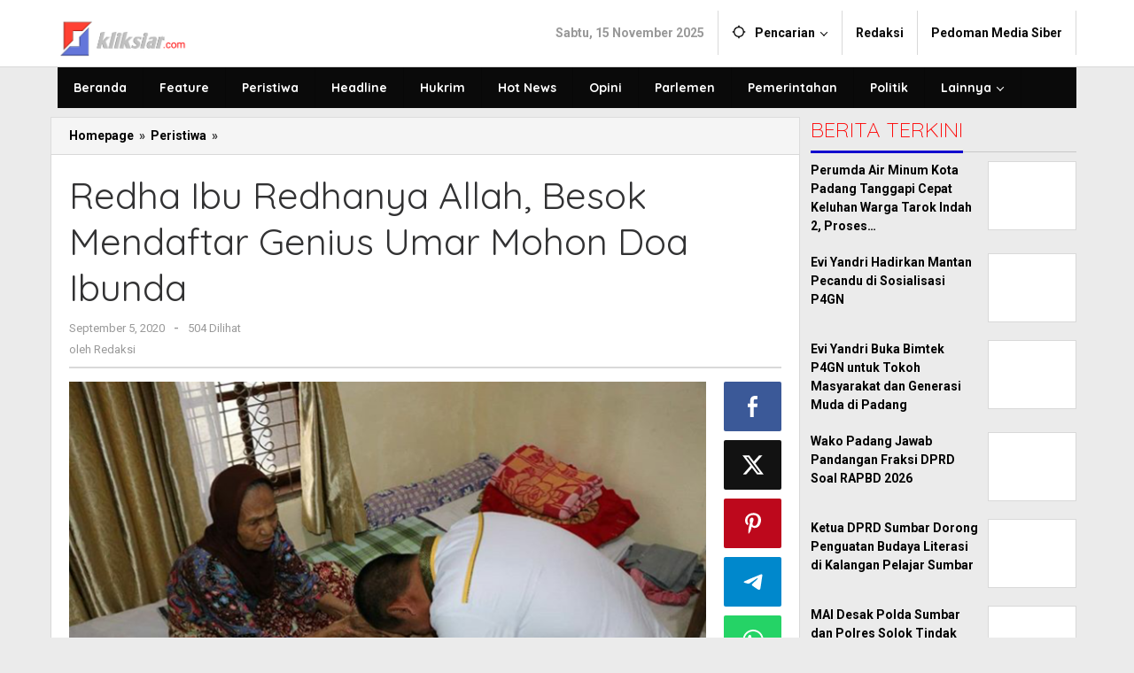

--- FILE ---
content_type: text/html; charset=UTF-8
request_url: https://www.kliksiar.com/redha-ibu-redhanya-allah-besok-mendaftar-genius-umar-mohon-doa-ibunda/
body_size: 11410
content:
<!DOCTYPE html><html lang="id"><head itemscope="itemscope" itemtype="https://schema.org/WebSite"><meta charset="UTF-8"><meta name="viewport" content="width=device-width, initial-scale=1"><link rel="profile" href="http://gmpg.org/xfn/11"><meta name='robots' content='index, follow, max-image-preview:large, max-snippet:-1, max-video-preview:-1' /> <!-- This site is optimized with the Yoast SEO plugin v26.3 - https://yoast.com/wordpress/plugins/seo/ --><link media="all" href="https://www.kliksiar.com/wp-content/cache/autoptimize/css/autoptimize_3540ffaf405a67fe774e137cddd7970a.css" rel="stylesheet"><title>Redha Ibu Redhanya Allah, Besok Mendaftar Genius Umar Mohon Doa Ibunda - Kliksiar.com</title><link rel="canonical" href="https://www.kliksiar.com/redha-ibu-redhanya-allah-besok-mendaftar-genius-umar-mohon-doa-ibunda/" /><meta property="og:locale" content="id_ID" /><meta property="og:type" content="article" /><meta property="og:title" content="Redha Ibu Redhanya Allah, Besok Mendaftar Genius Umar Mohon Doa Ibunda - Kliksiar.com" /><meta property="og:description" content="Pariaman,—-Cawagub Koalisi Poros Baru (Partai Golkar, Partai Nasdem dan PKB) dan didukung ratusan ribu relawan independen, tercatat di Minggu 6 September mendaftar" /><meta property="og:url" content="https://www.kliksiar.com/redha-ibu-redhanya-allah-besok-mendaftar-genius-umar-mohon-doa-ibunda/" /><meta property="og:site_name" content="Kliksiar.com" /><meta property="article:published_time" content="2020-09-05T03:36:37+00:00" /><meta property="og:image" content="https://www.kliksiar.com/wp-content/uploads/2020/09/Screenshot_2020-09-05-09-51-22-03.png" /><meta property="og:image:width" content="717" /><meta property="og:image:height" content="466" /><meta property="og:image:type" content="image/png" /><meta name="author" content="Redaksi" /><meta name="twitter:card" content="summary_large_image" /><meta name="twitter:label1" content="Ditulis oleh" /><meta name="twitter:data1" content="Redaksi" /><meta name="twitter:label2" content="Estimasi waktu membaca" /><meta name="twitter:data2" content="2 menit" /> <script type="application/ld+json" class="yoast-schema-graph">{"@context":"https://schema.org","@graph":[{"@type":"Article","@id":"https://www.kliksiar.com/redha-ibu-redhanya-allah-besok-mendaftar-genius-umar-mohon-doa-ibunda/#article","isPartOf":{"@id":"https://www.kliksiar.com/redha-ibu-redhanya-allah-besok-mendaftar-genius-umar-mohon-doa-ibunda/"},"author":{"name":"Redaksi","@id":"https://www.kliksiar.com/#/schema/person/2d29d469296bf6614c358a55bc87bd33"},"headline":"Redha Ibu Redhanya Allah, Besok Mendaftar Genius Umar Mohon Doa Ibunda","datePublished":"2020-09-05T03:36:37+00:00","mainEntityOfPage":{"@id":"https://www.kliksiar.com/redha-ibu-redhanya-allah-besok-mendaftar-genius-umar-mohon-doa-ibunda/"},"wordCount":367,"commentCount":0,"publisher":{"@id":"https://www.kliksiar.com/#organization"},"image":{"@id":"https://www.kliksiar.com/redha-ibu-redhanya-allah-besok-mendaftar-genius-umar-mohon-doa-ibunda/#primaryimage"},"thumbnailUrl":"https://www.kliksiar.com/wp-content/uploads/2020/09/Screenshot_2020-09-05-09-51-22-03.png","articleSection":["Peristiwa"],"inLanguage":"id","potentialAction":[{"@type":"CommentAction","name":"Comment","target":["https://www.kliksiar.com/redha-ibu-redhanya-allah-besok-mendaftar-genius-umar-mohon-doa-ibunda/#respond"]}]},{"@type":"WebPage","@id":"https://www.kliksiar.com/redha-ibu-redhanya-allah-besok-mendaftar-genius-umar-mohon-doa-ibunda/","url":"https://www.kliksiar.com/redha-ibu-redhanya-allah-besok-mendaftar-genius-umar-mohon-doa-ibunda/","name":"Redha Ibu Redhanya Allah, Besok Mendaftar Genius Umar Mohon Doa Ibunda - Kliksiar.com","isPartOf":{"@id":"https://www.kliksiar.com/#website"},"primaryImageOfPage":{"@id":"https://www.kliksiar.com/redha-ibu-redhanya-allah-besok-mendaftar-genius-umar-mohon-doa-ibunda/#primaryimage"},"image":{"@id":"https://www.kliksiar.com/redha-ibu-redhanya-allah-besok-mendaftar-genius-umar-mohon-doa-ibunda/#primaryimage"},"thumbnailUrl":"https://www.kliksiar.com/wp-content/uploads/2020/09/Screenshot_2020-09-05-09-51-22-03.png","datePublished":"2020-09-05T03:36:37+00:00","breadcrumb":{"@id":"https://www.kliksiar.com/redha-ibu-redhanya-allah-besok-mendaftar-genius-umar-mohon-doa-ibunda/#breadcrumb"},"inLanguage":"id","potentialAction":[{"@type":"ReadAction","target":["https://www.kliksiar.com/redha-ibu-redhanya-allah-besok-mendaftar-genius-umar-mohon-doa-ibunda/"]}]},{"@type":"ImageObject","inLanguage":"id","@id":"https://www.kliksiar.com/redha-ibu-redhanya-allah-besok-mendaftar-genius-umar-mohon-doa-ibunda/#primaryimage","url":"https://www.kliksiar.com/wp-content/uploads/2020/09/Screenshot_2020-09-05-09-51-22-03.png","contentUrl":"https://www.kliksiar.com/wp-content/uploads/2020/09/Screenshot_2020-09-05-09-51-22-03.png","width":717,"height":466},{"@type":"BreadcrumbList","@id":"https://www.kliksiar.com/redha-ibu-redhanya-allah-besok-mendaftar-genius-umar-mohon-doa-ibunda/#breadcrumb","itemListElement":[{"@type":"ListItem","position":1,"name":"Home","item":"https://www.kliksiar.com/"},{"@type":"ListItem","position":2,"name":"Redha Ibu Redhanya Allah, Besok Mendaftar Genius Umar Mohon Doa Ibunda"}]},{"@type":"WebSite","@id":"https://www.kliksiar.com/#website","url":"https://www.kliksiar.com/","name":"Kliksiar.com","description":"Siarkan Berita Indonesia","publisher":{"@id":"https://www.kliksiar.com/#organization"},"potentialAction":[{"@type":"SearchAction","target":{"@type":"EntryPoint","urlTemplate":"https://www.kliksiar.com/?s={search_term_string}"},"query-input":{"@type":"PropertyValueSpecification","valueRequired":true,"valueName":"search_term_string"}}],"inLanguage":"id"},{"@type":"Organization","@id":"https://www.kliksiar.com/#organization","name":"Kliksiar.com","url":"https://www.kliksiar.com/","logo":{"@type":"ImageObject","inLanguage":"id","@id":"https://www.kliksiar.com/#/schema/logo/image/","url":"https://www.kliksiar.com/wp-content/uploads/2020/05/20200510_151947-e1589111823723.png","contentUrl":"https://www.kliksiar.com/wp-content/uploads/2020/05/20200510_151947-e1589111823723.png","width":1193,"height":304,"caption":"Kliksiar.com"},"image":{"@id":"https://www.kliksiar.com/#/schema/logo/image/"}},{"@type":"Person","@id":"https://www.kliksiar.com/#/schema/person/2d29d469296bf6614c358a55bc87bd33","name":"Redaksi","image":{"@type":"ImageObject","inLanguage":"id","@id":"https://www.kliksiar.com/#/schema/person/image/","url":"https://secure.gravatar.com/avatar/4769cd27e836a4a11e2a27e85bab8a3469089ef4f627ae3ae3be7648a504b8b7?s=96&d=mm&r=g","contentUrl":"https://secure.gravatar.com/avatar/4769cd27e836a4a11e2a27e85bab8a3469089ef4f627ae3ae3be7648a504b8b7?s=96&d=mm&r=g","caption":"Redaksi"},"sameAs":["http://www.kliksiar.com"]}]}</script> <!-- / Yoast SEO plugin. --><link rel='dns-prefetch' href='//fonts.googleapis.com' /><link rel="alternate" type="application/rss+xml" title="Kliksiar.com &raquo; Feed" href="https://www.kliksiar.com/feed/" /><link rel="alternate" type="application/rss+xml" title="Kliksiar.com &raquo; Umpan Komentar" href="https://www.kliksiar.com/comments/feed/" /><link rel="alternate" type="application/rss+xml" title="Kliksiar.com &raquo; Redha Ibu Redhanya Allah, Besok Mendaftar Genius Umar Mohon Doa Ibunda Umpan Komentar" href="https://www.kliksiar.com/redha-ibu-redhanya-allah-besok-mendaftar-genius-umar-mohon-doa-ibunda/feed/" /><link rel='stylesheet' id='dashicons-css' href='https://www.kliksiar.com/wp-includes/css/dashicons.min.css?ver=6.8.3' type='text/css' media='all' /><link rel='stylesheet' id='majalahpro-fonts-css' href='https://fonts.googleapis.com/css?family=Quicksand%3Aregular%2C700%2C300%7CRoboto%3Aregular%2Citalic%2C700%2C300%26subset%3Dlatin%2C&#038;ver=1.3.0' type='text/css' media='all' /><link rel="https://api.w.org/" href="https://www.kliksiar.com/wp-json/" /><link rel="alternate" title="JSON" type="application/json" href="https://www.kliksiar.com/wp-json/wp/v2/posts/4053" /><link rel="EditURI" type="application/rsd+xml" title="RSD" href="https://www.kliksiar.com/xmlrpc.php?rsd" /><meta name="generator" content="WordPress 6.8.3" /><link rel='shortlink' href='https://www.kliksiar.com/?p=4053' /><link rel="alternate" title="oEmbed (JSON)" type="application/json+oembed" href="https://www.kliksiar.com/wp-json/oembed/1.0/embed?url=https%3A%2F%2Fwww.kliksiar.com%2Fredha-ibu-redhanya-allah-besok-mendaftar-genius-umar-mohon-doa-ibunda%2F" /><link rel="alternate" title="oEmbed (XML)" type="text/xml+oembed" href="https://www.kliksiar.com/wp-json/oembed/1.0/embed?url=https%3A%2F%2Fwww.kliksiar.com%2Fredha-ibu-redhanya-allah-besok-mendaftar-genius-umar-mohon-doa-ibunda%2F&#038;format=xml" /><link rel="pingback" href="https://www.kliksiar.com/xmlrpc.php"><link rel="icon" href="https://www.kliksiar.com/wp-content/uploads/2025/08/cropped-20250803_130944-32x32.jpg" sizes="32x32" /><link rel="icon" href="https://www.kliksiar.com/wp-content/uploads/2025/08/cropped-20250803_130944-192x192.jpg" sizes="192x192" /><link rel="apple-touch-icon" href="https://www.kliksiar.com/wp-content/uploads/2025/08/cropped-20250803_130944-180x180.jpg" /><meta name="msapplication-TileImage" content="https://www.kliksiar.com/wp-content/uploads/2025/08/cropped-20250803_130944-270x270.jpg" /></head><body class="wp-singular post-template-default single single-post postid-4053 single-format-standard wp-theme-majalahpro wp-child-theme-majalahpro-child gmr-theme idtheme kentooz gmr-sticky group-blog" itemscope="itemscope" itemtype="https://schema.org/WebPage"> <a class="skip-link screen-reader-text" href="#main">Lewati ke konten</a><div class="top-header-second"><div class="gmr-topnavwrap clearfix"><div class="container"><div class="gmr-list-table"><div class="gmr-table-row"><div class="gmr-table-cell gmr-table-logo"><div class="gmr-mobilelogo"><div class="gmr-logo"><a href="https://www.kliksiar.com/" class="custom-logo-link" itemprop="url" title="Kliksiar.com"><img src="https://www.kliksiar.com/wp-content/uploads/2024/12/LOGO-KLIKSIAR-NEW-e1735369751308.png" alt="Kliksiar.com" title="Kliksiar.com" /></a></div></div></div><div class="gmr-table-cell gmr-table-menu"> <a id="gmr-topnavresponsive-menu" href="#menus" title="Menus" rel="nofollow"><svg xmlns="http://www.w3.org/2000/svg" xmlns:xlink="http://www.w3.org/1999/xlink" aria-hidden="true" role="img" style="vertical-align: -0.125em;" width="1em" height="1em" preserveAspectRatio="xMidYMid meet" viewBox="0 0 24 24"><path d="M3 18h18v-2H3v2zm0-5h18v-2H3v2zm0-7v2h18V6H3z" fill="currentColor"/></svg></a><div class="close-topnavmenu-wrap"><a id="close-topnavmenu-button" rel="nofollow" href="#"><svg xmlns="http://www.w3.org/2000/svg" xmlns:xlink="http://www.w3.org/1999/xlink" aria-hidden="true" role="img" width="1em" height="1em" preserveAspectRatio="xMidYMid meet" viewBox="0 0 24 24"><g fill="currentColor"><path d="M12 2a10 10 0 1 0 10 10A10 10 0 0 0 12 2zm0 18a8 8 0 1 1 8-8a8 8 0 0 1-8 8z"/><path d="M14.71 9.29a1 1 0 0 0-1.42 0L12 10.59l-1.29-1.3a1 1 0 0 0-1.42 1.42l1.3 1.29l-1.3 1.29a1 1 0 0 0 0 1.42a1 1 0 0 0 1.42 0l1.29-1.3l1.29 1.3a1 1 0 0 0 1.42 0a1 1 0 0 0 0-1.42L13.41 12l1.3-1.29a1 1 0 0 0 0-1.42z"/></g></svg></a></div><nav id="site-navigation" class="gmr-topnavmenu pull-right" role="navigation" itemscope="itemscope" itemtype="https://schema.org/SiteNavigationElement"><ul id="primary-menu" class="menu"><li class="menu-item menu-item-type-custom menu-item-object-custom menu-item-object-date"><span class="gmr-top-date" data-lang="id">&nbsp;</span></li><li class="menu-item menu-item-type-custom menu-item-object-custom menu-item-has-children gmr-search"><a href="#" title="Pencarian" rel="nofollow" itemprop="url"><svg xmlns="http://www.w3.org/2000/svg" xmlns:xlink="http://www.w3.org/1999/xlink" aria-hidden="true" role="img" style="vertical-align: -0.125em;" width="1em" height="1em" preserveAspectRatio="xMidYMid meet" viewBox="0 0 24 24"><path d="M20.94 11A8.994 8.994 0 0 0 13 3.06V1h-2v2.06A8.994 8.994 0 0 0 3.06 11H1v2h2.06A8.994 8.994 0 0 0 11 20.94V23h2v-2.06A8.994 8.994 0 0 0 20.94 13H23v-2h-2.06zM12 19c-3.87 0-7-3.13-7-7s3.13-7 7-7s7 3.13 7 7s-3.13 7-7 7z" fill="currentColor"/></svg><span itemprop="name">Pencarian</span></a><ul class="sub-menu-search"><li id="menu-item-search" class="menu-item menu-item-type-custom menu-item-object-custom menu-item-search"><form method="get" class="gmr-searchform searchform" action="https://www.kliksiar.com/"><input type="text" name="s" id="s" placeholder="Pencarian" /></form></li></ul></li><li id="menu-item-12765" class="menu-item menu-item-type-post_type menu-item-object-page menu-item-12765"><a href="https://www.kliksiar.com/redaksi/" itemprop="url"><span itemprop="name">Redaksi</span></a></li><li id="menu-item-12764" class="menu-item menu-item-type-post_type menu-item-object-page menu-item-12764"><a href="https://www.kliksiar.com/pedoman-media-siber/" itemprop="url"><span itemprop="name">Pedoman Media Siber</span></a></li></ul></nav><!-- #site-navigation --></div></div></div></div></div></div><header id="masthead" class="site-header" role="banner" itemscope="itemscope" itemtype="https://schema.org/WPHeader"><div class="top-header"><div class="container"><div class="gmr-menuwrap clearfix"><nav id="site-navigation" class="gmr-mainmenu" role="navigation" itemscope="itemscope" itemtype="https://schema.org/SiteNavigationElement"><ul id="primary-menu" class="menu"><li id="menu-item-7435" class="menu-item menu-item-type-custom menu-item-object-custom menu-item-home menu-item-7435"><a href="https://www.kliksiar.com" itemprop="url"><span itemprop="name">Beranda</span></a></li><li id="menu-item-7049" class="menu-item menu-item-type-taxonomy menu-item-object-category menu-item-7049"><a href="https://www.kliksiar.com/kategori/feature/" itemprop="url"><span itemprop="name">Feature</span></a></li><li id="menu-item-7057" class="menu-item menu-item-type-taxonomy menu-item-object-category current-post-ancestor current-menu-parent current-post-parent menu-item-7057"><a href="https://www.kliksiar.com/kategori/peristiwa/" itemprop="url"><span itemprop="name">Peristiwa</span></a></li><li id="menu-item-7050" class="menu-item menu-item-type-taxonomy menu-item-object-category menu-item-7050"><a href="https://www.kliksiar.com/kategori/headline/" itemprop="url"><span itemprop="name">Headline</span></a></li><li id="menu-item-7052" class="menu-item menu-item-type-taxonomy menu-item-object-category menu-item-7052"><a href="https://www.kliksiar.com/kategori/hukrim/" itemprop="url"><span itemprop="name">Hukrim</span></a></li><li id="menu-item-7051" class="menu-item menu-item-type-taxonomy menu-item-object-category menu-item-7051"><a href="https://www.kliksiar.com/kategori/hot-news/" itemprop="url"><span itemprop="name">Hot News</span></a></li><li id="menu-item-7054" class="menu-item menu-item-type-taxonomy menu-item-object-category menu-item-7054"><a href="https://www.kliksiar.com/kategori/opini/" itemprop="url"><span itemprop="name">Opini</span></a></li><li id="menu-item-7055" class="menu-item menu-item-type-taxonomy menu-item-object-category menu-item-7055"><a href="https://www.kliksiar.com/kategori/parlemen/" itemprop="url"><span itemprop="name">Parlemen</span></a></li><li id="menu-item-7056" class="menu-item menu-item-type-taxonomy menu-item-object-category menu-item-7056"><a href="https://www.kliksiar.com/kategori/pemerintahan/" itemprop="url"><span itemprop="name">Pemerintahan</span></a></li><li id="menu-item-7058" class="menu-item menu-item-type-taxonomy menu-item-object-category menu-item-7058"><a href="https://www.kliksiar.com/kategori/politik/" itemprop="url"><span itemprop="name">Politik</span></a></li><li id="menu-item-7434" class="menu-item menu-item-type-custom menu-item-object-custom menu-item-has-children menu-item-7434"><a href="#" itemprop="url"><span itemprop="name">Lainnya</span></a><ul class="sub-menu"><li id="menu-item-7053" class="menu-item menu-item-type-taxonomy menu-item-object-category menu-item-7053"><a href="https://www.kliksiar.com/kategori/olahraga/" itemprop="url"><span itemprop="name">Olahraga</span></a></li><li id="menu-item-7060" class="menu-item menu-item-type-taxonomy menu-item-object-category menu-item-7060"><a href="https://www.kliksiar.com/kategori/teknologi/" itemprop="url"><span itemprop="name">Teknologi</span></a></li><li id="menu-item-7059" class="menu-item menu-item-type-taxonomy menu-item-object-category menu-item-7059"><a href="https://www.kliksiar.com/kategori/ragam/" itemprop="url"><span itemprop="name">Ragam</span></a></li></ul></li></ul></nav><!-- #site-navigation --></div></div></div><!-- .top-header --></header><!-- #masthead --><div class="site inner-wrap" id="site-container"><div id="content" class="gmr-content"><div class="container"><div class="row"><div id="primary" class="content-area col-md-content"><div class="breadcrumbs" itemscope itemtype="https://schema.org/BreadcrumbList"><div class="container"> <span class="first-item" itemprop="itemListElement" itemscope itemtype="https://schema.org/ListItem"> <a itemscope itemtype="https://schema.org/WebPage" itemprop="item" itemid="https://www.kliksiar.com/" href="https://www.kliksiar.com/"> <span itemprop="name">Homepage</span> </a> <span itemprop="position" content="1"></span> </span> <span class="separator">&raquo;</span> <span class="0-item" itemprop="itemListElement" itemscope itemtype="https://schema.org/ListItem"> <a itemscope itemtype="https://schema.org/WebPage" itemprop="item" itemid="https://www.kliksiar.com/kategori/peristiwa/" href="https://www.kliksiar.com/kategori/peristiwa/"> <span itemprop="name">Peristiwa</span> </a> <span itemprop="position" content="2"></span> </span> <span class="separator">&raquo;</span> <span class="last-item screen-reader-text" itemscope itemtype="https://schema.org/ListItem"> <span itemprop="name">Redha Ibu Redhanya Allah, Besok Mendaftar Genius Umar Mohon Doa Ibunda</span> <span itemprop="position" content="3"></span> </span></div></div><main id="main" class="site-main-single" role="main"><article id="post-4053" class="post-4053 post type-post status-publish format-standard has-post-thumbnail hentry category-peristiwa" itemscope="itemscope" itemtype="https://schema.org/CreativeWork"><div class="gmr-box-content site-main gmr-single"><header class="entry-header"><h1 class="entry-title" itemprop="headline">Redha Ibu Redhanya Allah, Besok Mendaftar Genius Umar Mohon Doa Ibunda</h1><div class="gmr-metacontent"><span class="posted-on"><time class="entry-date published updated" itemprop="dateModified" datetime="2020-09-05T10:36:37+07:00">September 5, 2020</time></span><span class="screen-reader-text">oleh <span class="entry-author vcard screen-reader-text" itemprop="author" itemscope="itemscope" itemtype="https://schema.org/person"><a class="url fn n" href="https://www.kliksiar.com/author/rico/" title="Tautan ke: Redaksi" itemprop="url"><span itemprop="name">Redaksi</span></a></span></span><span class="meta-separator">-</span><span class="view-single">504 Dilihat</spans></div><div class="gmr-metacontent"><span class="posted-on">oleh <span class="entry-author vcard" itemprop="author" itemscope="itemscope" itemtype="https://schema.org/person"><a class="url fn n" href="https://www.kliksiar.com/author/rico/" title="Tautan ke: Redaksi" itemprop="url"><span itemprop="name">Redaksi</span></a></span></span></div></header><!-- .entry-header --><div class="row"><div class="col-md-sgl-m"><figure class="wp-caption alignnone gmr-single-image"> <img width="717" height="466" src="https://www.kliksiar.com/wp-content/uploads/2020/09/Screenshot_2020-09-05-09-51-22-03.png" class="attachment-post-thumbnail size-post-thumbnail wp-post-image" alt="" decoding="async" fetchpriority="high" srcset="https://www.kliksiar.com/wp-content/uploads/2020/09/Screenshot_2020-09-05-09-51-22-03.png 717w, https://www.kliksiar.com/wp-content/uploads/2020/09/Screenshot_2020-09-05-09-51-22-03-300x195.png 300w" sizes="(max-width: 717px) 100vw, 717px" title="Screenshot_2020-09-05-09-51-22-03" /></figure><div class="row"><aside id="secondary" class="widget-area col-md-sb-s-l pos-sticky" role="complementary" ><div id="text-6" class="widget widget_text"><div class="textwidget"><p><a href="https://my.domainesia.com/ref.php?u=2707"><noscript><img decoding="async" class="aligncenter" src="https://dnva.me/6fnkm" alt="DomaiNesia" width="690" height="2588" /></noscript><img decoding="async" class="lazyload aligncenter" src='data:image/svg+xml,%3Csvg%20xmlns=%22http://www.w3.org/2000/svg%22%20viewBox=%220%200%20690%202588%22%3E%3C/svg%3E' data-src="https://dnva.me/6fnkm" alt="DomaiNesia" width="690" height="2588" /></a></p></div></div></aside><!-- #secondary --><div class="col-md-content-s-c"><div class="entry-content entry-content-single" itemprop="text"><p><span style="font-size: 1.1429rem;">Pariaman,—-Cawagub Koalisi Poros Baru (Partai Golkar, Partai Nasdem dan PKB) dan didukung ratusan ribu relawan independen, tercatat di Minggu 6 September mendaftar sebagai Bapaslon Pilkada ke KPU Sumbar.</span></p><p>&nbsp;</p><p>Walikota Pariaman Genius Umar maju Pilkada menjadi Cawagub dengan Cagubnya Irjen Pol Fakhrizal. Genius memang pria piaman, anak minangkabau dengan jabatan tinggi. Tapi kesantunan dan memuliakan orangtua jangan diragukan.</p><p>&nbsp;</p><p>Jumat 4 September 2020, dua hari jelang mendaftar ke KPU, Sabtu 5 September 2020, Genius pun sujud dipangkuan ibundanya, Cawagub dengan gelar Doktor itu memohon doa dan redha sang ibunda tercinta. Tak itu pulang dari rumah ibu, Genius Umar pun ziarah ke makam ayahnya Almarhum Ali Umar.</p><p>&nbsp;</p><p>“Genius Umar memang begitu, apapun kerja berat dan masalah berat dihadapi pasti mendatangi ibunya untuk memohon doa dan restu,”ujar kakak Genius Umar DR. Jasri Umar, SH, MH yang kini Kepala kejaksaan Negeri Kota Tegal Sabtu 5 Septmber 2020.</p><p>&nbsp;</p><p>Ibu Jasni, umur 85 tahun adalah pensiunan guru SD dan kepala sekolah. Saat Genius Umar mencium tangan sang ibu, si ibu dengan terbata merestui Wako Pariaman mendaftar besok ke KPU.</p><p>&nbsp;</p><p>“Pai lah (pergilah) mendaftar nak, ibu hanya minta ke pada Allah jadikan Genius Umar menjadi orang yang bermanfaat bagi orang banyak. Jan korupsi dan jan lukoi perasaan urang banyak (jangan korupsi dan jangan lukai perasaan orang banyak,”ujar Ibu Jasni dengan suara serak.</p><p>&nbsp;</p><p>Genius Umar mengatakan kalau dirinya sejak kecil sampai kini selalu meminta doa restu kepada ibu dan bapaknya.</p><p>&nbsp;</p><p>“Kalau indak dapek restu ibu dan ayah, ambo pastian apo nan dikarajoan indak suskes (tanpa doa dan restu ibu dan ayah maka pasti kerja hasilnya gagal atau tidak sukses),”ujar Genius Umar.</p><p>&nbsp;</p><p>Sang Ayah telah meninggal dunia tiga bukan lalu di usia 87 tahun. Ali Umar nama ayah dari Walikota Pariaman ini. Almarhum Ali Umar juga guru sekolah dasar dan pernah menjadi Kadis Pendidikan di Padang Pariaman.</p><p>&nbsp;</p><p>“Beliau (almarhum ayah,red) mendidik saya dan saudara dengn keras untuk menjadikan saya pekerja keras, istiqomah dengan amanah dan pantang menyerah. Pesan beliau jelas jangan menyusahkan banyak orang, bajalan paliharo kaki, mangecek (bicara) paliharo lidah,”ujar Genius yang sulit menahan bulir air matanya saat minta doa dan restu sang ibunda, Jumat siang kemarin. (rls/koko)</p><div class="post-views content-post post-4053 entry-meta load-static"> <span class="post-views-icon dashicons dashicons-chart-bar"></span> <span class="post-views-label">Post Views:</span> <span class="post-views-count">504</span></div></div><!-- .entry-content --><footer class="entry-footer"><div class="gmr-metacontent"><span class="posted-on">oleh <span class="entry-author vcard" itemprop="author" itemscope="itemscope" itemtype="https://schema.org/person"><a class="url fn n" href="https://www.kliksiar.com/author/rico/" title="Tautan ke: Redaksi" itemprop="url"><span itemprop="name">Redaksi</span></a></span></span></div></footer><!-- .entry-footer --></div></div></div><div class="col-md-sgl-r pos-sticky"><div class="gmr-social-share"><ul class="gmr-socialicon-share"><li class="facebook"><a href="https://www.facebook.com/sharer/sharer.php?u=https%3A%2F%2Fwww.kliksiar.com%2Fredha-ibu-redhanya-allah-besok-mendaftar-genius-umar-mohon-doa-ibunda%2F" class="gmr-share-facebook" rel="nofollow" title="Sebar ini"><svg xmlns="http://www.w3.org/2000/svg" xmlns:xlink="http://www.w3.org/1999/xlink" aria-hidden="true" role="img" width="0.49em" height="1em" preserveAspectRatio="xMidYMid meet" viewBox="0 0 486.037 1000"><path d="M124.074 1000V530.771H0V361.826h124.074V217.525C124.074 104.132 197.365 0 366.243 0C434.619 0 485.18 6.555 485.18 6.555l-3.984 157.766s-51.564-.502-107.833-.502c-60.9 0-70.657 28.065-70.657 74.646v123.361h183.331l-7.977 168.945H302.706V1000H124.074" fill="currentColor"/></svg></a></li><li class="twitter"><a href="https://twitter.com/intent/tweet?url=https%3A%2F%2Fwww.kliksiar.com%2Fredha-ibu-redhanya-allah-besok-mendaftar-genius-umar-mohon-doa-ibunda%2F&amp;text=Redha%20Ibu%20Redhanya%20Allah%2C%20Besok%20Mendaftar%20Genius%20Umar%20Mohon%20Doa%20Ibunda" class="gmr-share-twitter" rel="nofollow" title="Tweet ini"><svg xmlns="http://www.w3.org/2000/svg" aria-hidden="true" role="img" width="1em" height="1em" viewBox="0 0 24 24"><path fill="currentColor" d="M18.901 1.153h3.68l-8.04 9.19L24 22.846h-7.406l-5.8-7.584l-6.638 7.584H.474l8.6-9.83L0 1.154h7.594l5.243 6.932ZM17.61 20.644h2.039L6.486 3.24H4.298Z"></path></svg></a></li><li class="pinterest"><a href="https://pinterest.com/pin/create/button/?url=https%3A%2F%2Fwww.kliksiar.com%2Fredha-ibu-redhanya-allah-besok-mendaftar-genius-umar-mohon-doa-ibunda%2F&amp;media=https://www.kliksiar.com/wp-content/uploads/2020/09/Screenshot_2020-09-05-09-51-22-03.png&amp;description=Redha%20Ibu%20Redhanya%20Allah%2C%20Besok%20Mendaftar%20Genius%20Umar%20Mohon%20Doa%20Ibunda" class="gmr-share-pinit" rel="nofollow" title="Pin ini"><svg xmlns="http://www.w3.org/2000/svg" xmlns:xlink="http://www.w3.org/1999/xlink" aria-hidden="true" role="img" width="1em" height="1em" preserveAspectRatio="xMidYMid meet" viewBox="0 0 32 32"><path d="M16.75.406C10.337.406 4 4.681 4 11.6c0 4.4 2.475 6.9 3.975 6.9c.619 0 .975-1.725.975-2.212c0-.581-1.481-1.819-1.481-4.238c0-5.025 3.825-8.588 8.775-8.588c4.256 0 7.406 2.419 7.406 6.863c0 3.319-1.331 9.544-5.644 9.544c-1.556 0-2.888-1.125-2.888-2.737c0-2.363 1.65-4.65 1.65-7.088c0-4.137-5.869-3.387-5.869 1.613c0 1.05.131 2.212.6 3.169c-.863 3.713-2.625 9.244-2.625 13.069c0 1.181.169 2.344.281 3.525c.212.238.106.213.431.094c3.15-4.313 3.038-5.156 4.463-10.8c.769 1.463 2.756 2.25 4.331 2.25c6.637 0 9.619-6.469 9.619-12.3c0-6.206-5.363-10.256-11.25-10.256z" fill="currentColor"/></svg></a></li><li class="telegram"><a href="https://t.me/share/url?url=https%3A%2F%2Fwww.kliksiar.com%2Fredha-ibu-redhanya-allah-besok-mendaftar-genius-umar-mohon-doa-ibunda%2F&amp;text=Redha%20Ibu%20Redhanya%20Allah%2C%20Besok%20Mendaftar%20Genius%20Umar%20Mohon%20Doa%20Ibunda" target="_blank" rel="nofollow" title="Telegram Share"><svg xmlns="http://www.w3.org/2000/svg" xmlns:xlink="http://www.w3.org/1999/xlink" aria-hidden="true" role="img" width="1em" height="1em" preserveAspectRatio="xMidYMid meet" viewBox="0 0 48 48"><path d="M41.42 7.309s3.885-1.515 3.56 2.164c-.107 1.515-1.078 6.818-1.834 12.553l-2.59 16.99s-.216 2.489-2.159 2.922c-1.942.432-4.856-1.515-5.396-1.948c-.432-.325-8.094-5.195-10.792-7.575c-.756-.65-1.62-1.948.108-3.463L33.648 18.13c1.295-1.298 2.59-4.328-2.806-.649l-15.11 10.28s-1.727 1.083-4.964.109l-7.016-2.165s-2.59-1.623 1.835-3.246c10.793-5.086 24.068-10.28 35.831-15.15z" fill="currentColor"/></svg></a></li><li class="whatsapp"><a href="https://api.whatsapp.com/send?text=Redha%20Ibu%20Redhanya%20Allah%2C%20Besok%20Mendaftar%20Genius%20Umar%20Mohon%20Doa%20Ibunda https%3A%2F%2Fwww.kliksiar.com%2Fredha-ibu-redhanya-allah-besok-mendaftar-genius-umar-mohon-doa-ibunda%2F" class="gmr-share-whatsapp" rel="nofollow" title="Whatsapp"><svg xmlns="http://www.w3.org/2000/svg" xmlns:xlink="http://www.w3.org/1999/xlink" aria-hidden="true" role="img" width="1em" height="1em" preserveAspectRatio="xMidYMid meet" viewBox="0 0 24 24"><path d="M15.271 13.21a7.014 7.014 0 0 1 1.543.7l-.031-.018c.529.235.986.51 1.403.833l-.015-.011c.02.061.032.13.032.203l-.001.032v-.001c-.015.429-.11.832-.271 1.199l.008-.021c-.231.463-.616.82-1.087 1.01l-.014.005a3.624 3.624 0 0 1-1.576.411h-.006a8.342 8.342 0 0 1-2.988-.982l.043.022a8.9 8.9 0 0 1-2.636-1.829l-.001-.001a20.473 20.473 0 0 1-2.248-2.794l-.047-.074a5.38 5.38 0 0 1-1.1-2.995l-.001-.013v-.124a3.422 3.422 0 0 1 1.144-2.447l.003-.003a1.17 1.17 0 0 1 .805-.341h.001c.101.003.198.011.292.025l-.013-.002c.087.013.188.021.292.023h.003a.642.642 0 0 1 .414.102l-.002-.001c.107.118.189.261.238.418l.002.008q.124.31.512 1.364c.135.314.267.701.373 1.099l.014.063a1.573 1.573 0 0 1-.533.889l-.003.002q-.535.566-.535.72a.436.436 0 0 0 .081.234l-.001-.001a7.03 7.03 0 0 0 1.576 2.119l.005.005a9.89 9.89 0 0 0 2.282 1.54l.059.026a.681.681 0 0 0 .339.109h.002q.233 0 .838-.752t.804-.752zm-3.147 8.216h.022a9.438 9.438 0 0 0 3.814-.799l-.061.024c2.356-.994 4.193-2.831 5.163-5.124l.024-.063c.49-1.113.775-2.411.775-3.775s-.285-2.662-.799-3.837l.024.062c-.994-2.356-2.831-4.193-5.124-5.163l-.063-.024c-1.113-.49-2.411-.775-3.775-.775s-2.662.285-3.837.799l.062-.024c-2.356.994-4.193 2.831-5.163 5.124l-.024.063a9.483 9.483 0 0 0-.775 3.787a9.6 9.6 0 0 0 1.879 5.72l-.019-.026l-1.225 3.613l3.752-1.194a9.45 9.45 0 0 0 5.305 1.612h.047zm0-21.426h.033c1.628 0 3.176.342 4.575.959L16.659.93c2.825 1.197 5.028 3.4 6.196 6.149l.029.076c.588 1.337.93 2.896.93 4.535s-.342 3.198-.959 4.609l.029-.074c-1.197 2.825-3.4 5.028-6.149 6.196l-.076.029c-1.327.588-2.875.93-4.503.93h-.034h.002h-.053c-2.059 0-3.992-.541-5.664-1.488l.057.03L-.001 24l2.109-6.279a11.505 11.505 0 0 1-1.674-6.01c0-1.646.342-3.212.959-4.631l-.029.075C2.561 4.33 4.764 2.127 7.513.959L7.589.93A11.178 11.178 0 0 1 12.092 0h.033h-.002z" fill="currentColor"/></svg></a></li></ul></div></div></div></div><!-- .gmr-box-content --><h3 class="related-title"><span>Rekomendasi</span></h3><div class="majalahpro-core-related-post site-main gmr-box-content gmr-single gmr-gallery-related"><ul><li><div class="other-content-thumbnail"><a href="https://www.kliksiar.com/hut-ke-26-dwp-kota-padang-istri-lurah-unjuk-ketangkasan-di-lomba-pasang-atribut-pdu/" itemprop="url" title="Permalink ke: HUT ke-26 DWP Kota Padang, Istri Lurah Unjuk Ketangkasan di Lomba Pasang Atribut PDU" class="image-related" rel="bookmark"><noscript><img width="148" height="111" src="https://www.kliksiar.com/wp-content/uploads/2025/10/FB_IMG_1761477068408-148x111.jpg" class="attachment-medium size-medium wp-post-image" alt="" decoding="async" title="FB_IMG_1761477068408" /></noscript><img width="148" height="111" src='data:image/svg+xml,%3Csvg%20xmlns=%22http://www.w3.org/2000/svg%22%20viewBox=%220%200%20148%20111%22%3E%3C/svg%3E' data-src="https://www.kliksiar.com/wp-content/uploads/2025/10/FB_IMG_1761477068408-148x111.jpg" class="lazyload attachment-medium size-medium wp-post-image" alt="" decoding="async" title="FB_IMG_1761477068408" /></a></div><div class="majalahpro-core-related-title"><a href="https://www.kliksiar.com/hut-ke-26-dwp-kota-padang-istri-lurah-unjuk-ketangkasan-di-lomba-pasang-atribut-pdu/" itemprop="url" title="Permalink ke: HUT ke-26 DWP Kota Padang, Istri Lurah Unjuk Ketangkasan di Lomba Pasang Atribut PDU" rel="bookmark">HUT ke-26 DWP Kota Padang, Istri Lurah Unjuk Ketangkasan di Lomba Pasang Atribut PDU</a></div></li><li><div class="other-content-thumbnail"><a href="https://www.kliksiar.com/kisah-haru-di-sawahan-rahmat-saleh-datangi-anak-penderita-jantung-bocor/" itemprop="url" title="Permalink ke: Kisah Haru di Sawahan, Rahmat Saleh Datangi Anak Penderita Jantung Bocor" class="image-related" rel="bookmark"><noscript><img width="148" height="111" src="https://www.kliksiar.com/wp-content/uploads/2025/10/Screenshot_20251022_175900-148x111.jpg" class="attachment-medium size-medium wp-post-image" alt="" decoding="async" title="Screenshot_20251022_175900" /></noscript><img width="148" height="111" src='data:image/svg+xml,%3Csvg%20xmlns=%22http://www.w3.org/2000/svg%22%20viewBox=%220%200%20148%20111%22%3E%3C/svg%3E' data-src="https://www.kliksiar.com/wp-content/uploads/2025/10/Screenshot_20251022_175900-148x111.jpg" class="lazyload attachment-medium size-medium wp-post-image" alt="" decoding="async" title="Screenshot_20251022_175900" /></a></div><div class="majalahpro-core-related-title"><a href="https://www.kliksiar.com/kisah-haru-di-sawahan-rahmat-saleh-datangi-anak-penderita-jantung-bocor/" itemprop="url" title="Permalink ke: Kisah Haru di Sawahan, Rahmat Saleh Datangi Anak Penderita Jantung Bocor" rel="bookmark">Kisah Haru di Sawahan, Rahmat Saleh Datangi Anak Penderita Jantung Bocor</a></div></li><li><div class="other-content-thumbnail"><a href="https://www.kliksiar.com/ulangtahun-di-warung-kopi-ketika-dewas-tak-lupa-jalan-pulang/" itemprop="url" title="Permalink ke: UlangTahun di Warung Kopi: Ketika Dewas Tak Lupa Jalan Pulang" class="image-related" rel="bookmark"><noscript><img width="148" height="111" src="https://www.kliksiar.com/wp-content/uploads/2025/10/1000964610-148x111.jpg" class="attachment-medium size-medium wp-post-image" alt="" decoding="async" title="1000964610" /></noscript><img width="148" height="111" src='data:image/svg+xml,%3Csvg%20xmlns=%22http://www.w3.org/2000/svg%22%20viewBox=%220%200%20148%20111%22%3E%3C/svg%3E' data-src="https://www.kliksiar.com/wp-content/uploads/2025/10/1000964610-148x111.jpg" class="lazyload attachment-medium size-medium wp-post-image" alt="" decoding="async" title="1000964610" /></a></div><div class="majalahpro-core-related-title"><a href="https://www.kliksiar.com/ulangtahun-di-warung-kopi-ketika-dewas-tak-lupa-jalan-pulang/" itemprop="url" title="Permalink ke: UlangTahun di Warung Kopi: Ketika Dewas Tak Lupa Jalan Pulang" rel="bookmark">UlangTahun di Warung Kopi: Ketika Dewas Tak Lupa Jalan Pulang</a></div></li><li><div class="other-content-thumbnail"><a href="https://www.kliksiar.com/ber-koloni-di-negeri-5-menara-bincang-bincang-seru-bersama-penulis-ratih-kumala-dan-a-fuadi/" itemprop="url" title="Permalink ke: “Ber-Koloni di Negeri 5 Menara,” Bincang-bincang Seru bersama Penulis Ratih Kumala dan A. Fuadi" class="image-related" rel="bookmark"><noscript><img width="148" height="111" src="https://www.kliksiar.com/wp-content/uploads/2025/09/ratih-a-fuadi-148x111.jpg" class="attachment-medium size-medium wp-post-image" alt="Bincang-bincang bersama Ratih Kumala dan A. Fuadi" decoding="async" title="Bincang-bincang bersama Ratih Kumala dan A. Fuadi" /></noscript><img width="148" height="111" src='data:image/svg+xml,%3Csvg%20xmlns=%22http://www.w3.org/2000/svg%22%20viewBox=%220%200%20148%20111%22%3E%3C/svg%3E' data-src="https://www.kliksiar.com/wp-content/uploads/2025/09/ratih-a-fuadi-148x111.jpg" class="lazyload attachment-medium size-medium wp-post-image" alt="Bincang-bincang bersama Ratih Kumala dan A. Fuadi" decoding="async" title="Bincang-bincang bersama Ratih Kumala dan A. Fuadi" /></a></div><div class="majalahpro-core-related-title"><a href="https://www.kliksiar.com/ber-koloni-di-negeri-5-menara-bincang-bincang-seru-bersama-penulis-ratih-kumala-dan-a-fuadi/" itemprop="url" title="Permalink ke: “Ber-Koloni di Negeri 5 Menara,” Bincang-bincang Seru bersama Penulis Ratih Kumala dan A. Fuadi" rel="bookmark">“Ber-Koloni di Negeri 5 Menara,” Bincang-bincang Seru bersama Penulis Ratih Kumala dan A. Fuadi</a></div></li><li><div class="other-content-thumbnail"><a href="https://www.kliksiar.com/mentawai-bergejolak-kapal-terbalik-17-diselamatkan-satu-masih-hilang/" itemprop="url" title="Permalink ke: Mentawai Bergejolak: Kapal Terbalik, 17 Diselamatkan Satu Masih Hilang" class="image-related" rel="bookmark"><noscript><img width="148" height="111" src="https://www.kliksiar.com/wp-content/uploads/2025/07/IMG-20250715-WA0051-148x111.jpg" class="attachment-medium size-medium wp-post-image" alt="" decoding="async" srcset="https://www.kliksiar.com/wp-content/uploads/2025/07/IMG-20250715-WA0051-148x111.jpg 148w, https://www.kliksiar.com/wp-content/uploads/2025/07/IMG-20250715-WA0051-768x576.jpg 768w, https://www.kliksiar.com/wp-content/uploads/2025/07/IMG-20250715-WA0051-1536x1152.jpg 1536w, https://www.kliksiar.com/wp-content/uploads/2025/07/IMG-20250715-WA0051-2048x1536.jpg 2048w" sizes="(max-width: 148px) 100vw, 148px" title="IMG-20250715-WA0051" /></noscript><img width="148" height="111" src='data:image/svg+xml,%3Csvg%20xmlns=%22http://www.w3.org/2000/svg%22%20viewBox=%220%200%20148%20111%22%3E%3C/svg%3E' data-src="https://www.kliksiar.com/wp-content/uploads/2025/07/IMG-20250715-WA0051-148x111.jpg" class="lazyload attachment-medium size-medium wp-post-image" alt="" decoding="async" data-srcset="https://www.kliksiar.com/wp-content/uploads/2025/07/IMG-20250715-WA0051-148x111.jpg 148w, https://www.kliksiar.com/wp-content/uploads/2025/07/IMG-20250715-WA0051-768x576.jpg 768w, https://www.kliksiar.com/wp-content/uploads/2025/07/IMG-20250715-WA0051-1536x1152.jpg 1536w, https://www.kliksiar.com/wp-content/uploads/2025/07/IMG-20250715-WA0051-2048x1536.jpg 2048w" data-sizes="(max-width: 148px) 100vw, 148px" title="IMG-20250715-WA0051" /></a></div><div class="majalahpro-core-related-title"><a href="https://www.kliksiar.com/mentawai-bergejolak-kapal-terbalik-17-diselamatkan-satu-masih-hilang/" itemprop="url" title="Permalink ke: Mentawai Bergejolak: Kapal Terbalik, 17 Diselamatkan Satu Masih Hilang" rel="bookmark">Mentawai Bergejolak: Kapal Terbalik, 17 Diselamatkan Satu Masih Hilang</a></div></li></ul></div></article><!-- #post-## --><div id="fb-root"></div> <script async defer crossorigin="anonymous" src="https://connect.facebook.net/id/sdk.js#xfbml=1&version=v9.0&appId=1703072823350490&autoLogAppEvents=1" nonce="4G7nS4tr"></script> <h3 class="related-title">Komentar</h3><div class="gmr-box-content site-main"><div id="comments" class="majalahpro-core-fb-comments"><div class="fb-comments" data-href="https://www.kliksiar.com/redha-ibu-redhanya-allah-besok-mendaftar-genius-umar-mohon-doa-ibunda/" data-lazy="true" data-numposts="5" data-width="100%"></div></div></div></main><!-- #main --></div><!-- #primary --><aside id="secondary" class="widget-area col-md-sb-r pos-sticky" role="complementary" ><div id="majalahpro-core-rp-2" class="widget majalahpro-core-form"><h3 class="widget-title"><span>BERITA TERKINI</span></h3><div class="majalahpro-core-rp-widget"><div class="majalahpro-core-rp"><ul><li><div class="majalahpro-core-rp-link clearfix"> <a href="https://www.kliksiar.com/perumda-air-minum-kota-padang-tanggapi-cepat-keluhan-warga-tarok-indah-2-proses-pengecoran-halaman-rumah-ketua-rt-selesai-hari-ini/" itemprop="url" title="Permalink ke: Perumda Air Minum Kota Padang Tanggapi Cepat Keluhan Warga Tarok Indah 2, Proses Pengecoran Halaman Rumah Ketua RT Selesai Hari Ini"> <noscript><img width="148" height="111" src="https://www.kliksiar.com/wp-content/uploads/2025/11/Screenshot_20251114_232135-148x111.jpg" class="attachment-medium size-medium wp-post-image" alt="" decoding="async" srcset="https://www.kliksiar.com/wp-content/uploads/2025/11/Screenshot_20251114_232135-148x111.jpg 148w, https://www.kliksiar.com/wp-content/uploads/2025/11/Screenshot_20251114_232135-768x578.jpg 768w, https://www.kliksiar.com/wp-content/uploads/2025/11/Screenshot_20251114_232135.jpg 1080w" sizes="(max-width: 148px) 100vw, 148px" title="Screenshot_20251114_232135" /></noscript><img width="148" height="111" src='data:image/svg+xml,%3Csvg%20xmlns=%22http://www.w3.org/2000/svg%22%20viewBox=%220%200%20148%20111%22%3E%3C/svg%3E' data-src="https://www.kliksiar.com/wp-content/uploads/2025/11/Screenshot_20251114_232135-148x111.jpg" class="lazyload attachment-medium size-medium wp-post-image" alt="" decoding="async" data-srcset="https://www.kliksiar.com/wp-content/uploads/2025/11/Screenshot_20251114_232135-148x111.jpg 148w, https://www.kliksiar.com/wp-content/uploads/2025/11/Screenshot_20251114_232135-768x578.jpg 768w, https://www.kliksiar.com/wp-content/uploads/2025/11/Screenshot_20251114_232135.jpg 1080w" data-sizes="(max-width: 148px) 100vw, 148px" title="Screenshot_20251114_232135" /> <span class="majalahpro-core-rp-title"> Perumda Air Minum Kota Padang Tanggapi Cepat Keluhan Warga Tarok Indah 2, Proses&hellip; </span> </a></div></li><li><div class="majalahpro-core-rp-link clearfix"> <a href="https://www.kliksiar.com/evi-yandri-hadirkan-mantan-pecandu-di-sosialisasi-p4gn/" itemprop="url" title="Permalink ke: Evi Yandri Hadirkan Mantan Pecandu di Sosialisasi P4GN"> <noscript><img width="148" height="111" src="https://www.kliksiar.com/wp-content/uploads/2025/11/Screenshot_20251114_150754-148x111.jpg" class="attachment-medium size-medium wp-post-image" alt="" decoding="async" title="Screenshot_20251114_150754" /></noscript><img width="148" height="111" src='data:image/svg+xml,%3Csvg%20xmlns=%22http://www.w3.org/2000/svg%22%20viewBox=%220%200%20148%20111%22%3E%3C/svg%3E' data-src="https://www.kliksiar.com/wp-content/uploads/2025/11/Screenshot_20251114_150754-148x111.jpg" class="lazyload attachment-medium size-medium wp-post-image" alt="" decoding="async" title="Screenshot_20251114_150754" /> <span class="majalahpro-core-rp-title"> Evi Yandri Hadirkan Mantan Pecandu di Sosialisasi P4GN </span> </a></div></li><li><div class="majalahpro-core-rp-link clearfix"> <a href="https://www.kliksiar.com/evi-yandri-buka-bimtek-p4gn-untuk-tokoh-masyarakat-dan-generasi-muda-di-padang/" itemprop="url" title="Permalink ke: Evi Yandri Buka Bimtek P4GN untuk Tokoh Masyarakat dan Generasi Muda di Padang"> <noscript><img width="148" height="111" src="https://www.kliksiar.com/wp-content/uploads/2025/11/Screenshot_20251112_224358-148x111.jpg" class="attachment-medium size-medium wp-post-image" alt="" decoding="async" title="Screenshot_20251112_224358" /></noscript><img width="148" height="111" src='data:image/svg+xml,%3Csvg%20xmlns=%22http://www.w3.org/2000/svg%22%20viewBox=%220%200%20148%20111%22%3E%3C/svg%3E' data-src="https://www.kliksiar.com/wp-content/uploads/2025/11/Screenshot_20251112_224358-148x111.jpg" class="lazyload attachment-medium size-medium wp-post-image" alt="" decoding="async" title="Screenshot_20251112_224358" /> <span class="majalahpro-core-rp-title"> Evi Yandri Buka Bimtek P4GN untuk Tokoh Masyarakat dan Generasi Muda di Padang </span> </a></div></li><li><div class="majalahpro-core-rp-link clearfix"> <a href="https://www.kliksiar.com/wako-padang-jawab-pandangan-fraksi-dprd-soal-rapbd-2026/" itemprop="url" title="Permalink ke: Wako Padang Jawab Pandangan Fraksi DPRD Soal RAPBD 2026"> <noscript><img width="148" height="111" src="https://www.kliksiar.com/wp-content/uploads/2025/11/IMG-20251113-WA0017-148x111.jpg" class="attachment-medium size-medium wp-post-image" alt="" decoding="async" title="IMG-20251113-WA0017" /></noscript><img width="148" height="111" src='data:image/svg+xml,%3Csvg%20xmlns=%22http://www.w3.org/2000/svg%22%20viewBox=%220%200%20148%20111%22%3E%3C/svg%3E' data-src="https://www.kliksiar.com/wp-content/uploads/2025/11/IMG-20251113-WA0017-148x111.jpg" class="lazyload attachment-medium size-medium wp-post-image" alt="" decoding="async" title="IMG-20251113-WA0017" /> <span class="majalahpro-core-rp-title"> Wako Padang Jawab Pandangan Fraksi DPRD Soal RAPBD 2026 </span> </a></div></li><li><div class="majalahpro-core-rp-link clearfix"> <a href="https://www.kliksiar.com/ketua-dprd-sumbar-dorong-penguatan-budaya-literasi-di-kalangan-pelajar-sumbar/" itemprop="url" title="Permalink ke: Ketua DPRD Sumbar Dorong Penguatan Budaya Literasi di Kalangan Pelajar Sumbar"> <noscript><img width="148" height="111" src="https://www.kliksiar.com/wp-content/uploads/2025/11/IMG-20251112-WA0011-148x111.jpg" class="attachment-medium size-medium wp-post-image" alt="" decoding="async" title="IMG-20251112-WA0011" /></noscript><img width="148" height="111" src='data:image/svg+xml,%3Csvg%20xmlns=%22http://www.w3.org/2000/svg%22%20viewBox=%220%200%20148%20111%22%3E%3C/svg%3E' data-src="https://www.kliksiar.com/wp-content/uploads/2025/11/IMG-20251112-WA0011-148x111.jpg" class="lazyload attachment-medium size-medium wp-post-image" alt="" decoding="async" title="IMG-20251112-WA0011" /> <span class="majalahpro-core-rp-title"> Ketua DPRD Sumbar Dorong Penguatan Budaya Literasi di Kalangan Pelajar Sumbar </span> </a></div></li><li><div class="majalahpro-core-rp-link clearfix"> <a href="https://www.kliksiar.com/mai-desak-polda-sumbar-dan-polres-solok-tindak-tambang-ilegal-di-sulit-air/" itemprop="url" title="Permalink ke: MAI Desak Polda Sumbar dan Polres Solok Tindak Tambang Ilegal di Sulit Air"> <noscript><img width="148" height="111" src="https://www.kliksiar.com/wp-content/uploads/2025/11/1001053261-148x111.jpg" class="attachment-medium size-medium wp-post-image" alt="" decoding="async" title="1001053261" /></noscript><img width="148" height="111" src='data:image/svg+xml,%3Csvg%20xmlns=%22http://www.w3.org/2000/svg%22%20viewBox=%220%200%20148%20111%22%3E%3C/svg%3E' data-src="https://www.kliksiar.com/wp-content/uploads/2025/11/1001053261-148x111.jpg" class="lazyload attachment-medium size-medium wp-post-image" alt="" decoding="async" title="1001053261" /> <span class="majalahpro-core-rp-title"> MAI Desak Polda Sumbar dan Polres Solok Tindak Tambang Ilegal di Sulit Air </span> </a></div></li><li><div class="majalahpro-core-rp-link clearfix"> <a href="https://www.kliksiar.com/ketua-dprd-sumbar-muhidi-rahmah-el-yunusiyah-teladani-nilai-pembangunan-dan-pemberdayaan-perempuan/" itemprop="url" title="Permalink ke: Ketua DPRD Sumbar Muhidi: Rahmah El Yunusiyah Teladani Nilai Pembangunan dan Pemberdayaan Perempuan"> <noscript><img width="148" height="111" src="https://www.kliksiar.com/wp-content/uploads/2025/11/IMG-20251111-WA0077-148x111.jpg" class="attachment-medium size-medium wp-post-image" alt="" decoding="async" srcset="https://www.kliksiar.com/wp-content/uploads/2025/11/IMG-20251111-WA0077-148x111.jpg 148w, https://www.kliksiar.com/wp-content/uploads/2025/11/IMG-20251111-WA0077-465x350.jpg 465w" sizes="(max-width: 148px) 100vw, 148px" title="IMG-20251111-WA0077" /></noscript><img width="148" height="111" src='data:image/svg+xml,%3Csvg%20xmlns=%22http://www.w3.org/2000/svg%22%20viewBox=%220%200%20148%20111%22%3E%3C/svg%3E' data-src="https://www.kliksiar.com/wp-content/uploads/2025/11/IMG-20251111-WA0077-148x111.jpg" class="lazyload attachment-medium size-medium wp-post-image" alt="" decoding="async" data-srcset="https://www.kliksiar.com/wp-content/uploads/2025/11/IMG-20251111-WA0077-148x111.jpg 148w, https://www.kliksiar.com/wp-content/uploads/2025/11/IMG-20251111-WA0077-465x350.jpg 465w" data-sizes="(max-width: 148px) 100vw, 148px" title="IMG-20251111-WA0077" /> <span class="majalahpro-core-rp-title"> Ketua DPRD Sumbar Muhidi: Rahmah El Yunusiyah Teladani Nilai Pembangunan dan Pem&hellip; </span> </a></div></li><li><div class="majalahpro-core-rp-link clearfix"> <a href="https://www.kliksiar.com/fraksi-dprd-padang-soroti-efektivitas-dan-strategi-pendapatan-dalam-rapbd-2026/" itemprop="url" title="Permalink ke: Fraksi DPRD Padang Soroti Efektivitas dan Strategi Pendapatan dalam RAPBD 2026"> <noscript><img width="148" height="111" src="https://www.kliksiar.com/wp-content/uploads/2025/11/IMG-20251112-WA0015-148x111.jpg" class="attachment-medium size-medium wp-post-image" alt="" decoding="async" title="IMG-20251112-WA0015" /></noscript><img width="148" height="111" src='data:image/svg+xml,%3Csvg%20xmlns=%22http://www.w3.org/2000/svg%22%20viewBox=%220%200%20148%20111%22%3E%3C/svg%3E' data-src="https://www.kliksiar.com/wp-content/uploads/2025/11/IMG-20251112-WA0015-148x111.jpg" class="lazyload attachment-medium size-medium wp-post-image" alt="" decoding="async" title="IMG-20251112-WA0015" /> <span class="majalahpro-core-rp-title"> Fraksi DPRD Padang Soroti Efektivitas dan Strategi Pendapatan dalam RAPBD 2026 </span> </a></div></li><li><div class="majalahpro-core-rp-link clearfix"> <a href="https://www.kliksiar.com/umkm-diperkuat-ketua-dprd-sumbar-dorong-pertumbuhan-ekonomi-lewat-bimtek/" itemprop="url" title="Permalink ke: UMKM Diperkuat, Ketua DPRD Sumbar Dorong Pertumbuhan Ekonomi Lewat Bimtek"> <noscript><img width="148" height="111" src="https://www.kliksiar.com/wp-content/uploads/2025/11/IMG-20251110-WA0078-148x111.jpg" class="attachment-medium size-medium wp-post-image" alt="" decoding="async" title="IMG-20251110-WA0078" /></noscript><img width="148" height="111" src='data:image/svg+xml,%3Csvg%20xmlns=%22http://www.w3.org/2000/svg%22%20viewBox=%220%200%20148%20111%22%3E%3C/svg%3E' data-src="https://www.kliksiar.com/wp-content/uploads/2025/11/IMG-20251110-WA0078-148x111.jpg" class="lazyload attachment-medium size-medium wp-post-image" alt="" decoding="async" title="IMG-20251110-WA0078" /> <span class="majalahpro-core-rp-title"> UMKM Diperkuat, Ketua DPRD Sumbar Dorong Pertumbuhan Ekonomi Lewat Bimtek </span> </a></div></li><li><div class="majalahpro-core-rp-link clearfix"> <a href="https://www.kliksiar.com/ketua-dprd-sumbar-ajak-jadikan-semangat-hari-pahlawan-sebagai-pendorong-pembangunan-daerah/" itemprop="url" title="Permalink ke: Ketua DPRD Sumbar Ajak Jadikan Semangat Hari Pahlawan sebagai Pendorong Pembangunan Daerah"> <noscript><img width="148" height="111" src="https://www.kliksiar.com/wp-content/uploads/2025/11/IMG-20251110-WA0075-148x111.jpg" class="attachment-medium size-medium wp-post-image" alt="" decoding="async" title="IMG-20251110-WA0075" /></noscript><img width="148" height="111" src='data:image/svg+xml,%3Csvg%20xmlns=%22http://www.w3.org/2000/svg%22%20viewBox=%220%200%20148%20111%22%3E%3C/svg%3E' data-src="https://www.kliksiar.com/wp-content/uploads/2025/11/IMG-20251110-WA0075-148x111.jpg" class="lazyload attachment-medium size-medium wp-post-image" alt="" decoding="async" title="IMG-20251110-WA0075" /> <span class="majalahpro-core-rp-title"> Ketua DPRD Sumbar Ajak Jadikan Semangat Hari Pahlawan sebagai Pendorong Pembangu&hellip; </span> </a></div></li></ul></div></div></div><div id="text-8" class="widget widget_text"><div class="textwidget"><p><noscript><img decoding="async" class="aligncenter size-full wp-image-7444" src="https://www.kliksiar.com/wp-content/uploads/2022/09/BARU-KAWANAIK-DAUN.png" alt="" width="1000" height="1000" srcset="https://www.kliksiar.com/wp-content/uploads/2022/09/BARU-KAWANAIK-DAUN.png 1000w, https://www.kliksiar.com/wp-content/uploads/2022/09/BARU-KAWANAIK-DAUN-46x46.png 46w, https://www.kliksiar.com/wp-content/uploads/2022/09/BARU-KAWANAIK-DAUN-768x768.png 768w" sizes="(max-width: 1000px) 100vw, 1000px" /></noscript><img decoding="async" class="lazyload aligncenter size-full wp-image-7444" src='data:image/svg+xml,%3Csvg%20xmlns=%22http://www.w3.org/2000/svg%22%20viewBox=%220%200%201000%201000%22%3E%3C/svg%3E' data-src="https://www.kliksiar.com/wp-content/uploads/2022/09/BARU-KAWANAIK-DAUN.png" alt="" width="1000" height="1000" data-srcset="https://www.kliksiar.com/wp-content/uploads/2022/09/BARU-KAWANAIK-DAUN.png 1000w, https://www.kliksiar.com/wp-content/uploads/2022/09/BARU-KAWANAIK-DAUN-46x46.png 46w, https://www.kliksiar.com/wp-content/uploads/2022/09/BARU-KAWANAIK-DAUN-768x768.png 768w" data-sizes="(max-width: 1000px) 100vw, 1000px" /></p></div></div><div id="text-4" class="widget widget_text"><div class="textwidget"><p><a href="https://my.domainesia.com/ref.php?u=2707"><noscript><img decoding="async" class="aligncenter" src="https://dnva.me/kw7xi" alt="www.domainesia.com" width="533" height="381" /></noscript><img decoding="async" class="lazyload aligncenter" src='data:image/svg+xml,%3Csvg%20xmlns=%22http://www.w3.org/2000/svg%22%20viewBox=%220%200%20533%20381%22%3E%3C/svg%3E' data-src="https://dnva.me/kw7xi" alt="www.domainesia.com" width="533" height="381" /></a></p></div></div><div id="text-7" class="widget widget_text"><div class="textwidget"><p><noscript><img decoding="async" class="aligncenter size-full wp-image-7443" src="https://www.kliksiar.com/wp-content/uploads/2022/09/undangan-digital-undangnet.png" alt="" width="591" height="592" srcset="https://www.kliksiar.com/wp-content/uploads/2022/09/undangan-digital-undangnet.png 591w, https://www.kliksiar.com/wp-content/uploads/2022/09/undangan-digital-undangnet-46x46.png 46w" sizes="(max-width: 591px) 100vw, 591px" /></noscript><img decoding="async" class="lazyload aligncenter size-full wp-image-7443" src='data:image/svg+xml,%3Csvg%20xmlns=%22http://www.w3.org/2000/svg%22%20viewBox=%220%200%20591%20592%22%3E%3C/svg%3E' data-src="https://www.kliksiar.com/wp-content/uploads/2022/09/undangan-digital-undangnet.png" alt="" width="591" height="592" data-srcset="https://www.kliksiar.com/wp-content/uploads/2022/09/undangan-digital-undangnet.png 591w, https://www.kliksiar.com/wp-content/uploads/2022/09/undangan-digital-undangnet-46x46.png 46w" data-sizes="(max-width: 591px) 100vw, 591px" /></p></div></div><div id="colophon" class="site-footer widget" role="contentinfo" > <span class="pull-left theme-copyright">@2022 -  Developed by Lokalmu Teknologi.</span><ul id="copyright-menu" class="menu"><li class="menu-item menu-item-type-post_type menu-item-object-page menu-item-12765"><a href="https://www.kliksiar.com/redaksi/" itemprop="url">Redaksi</a></li><li class="menu-item menu-item-type-post_type menu-item-object-page menu-item-12764"><a href="https://www.kliksiar.com/pedoman-media-siber/" itemprop="url">Pedoman Media Siber</a></li></ul></div><!-- #colophon --></aside><!-- #secondary --></div><!-- .row --></div><!-- .container --><div id="stop-container"></div></div><!-- .gmr-content --></div><!-- #site-container --><div class="gmr-ontop gmr-hide"><svg xmlns="http://www.w3.org/2000/svg" xmlns:xlink="http://www.w3.org/1999/xlink" aria-hidden="true" role="img" width="1em" height="1em" preserveAspectRatio="xMidYMid meet" viewBox="0 0 8 8"><path d="M4 0C1.79 0 0 1.79 0 4s1.79 4 4 4s4-1.79 4-4s-1.79-4-4-4zm0 1l3 3H5v3H3V4H1l3-3z" fill="currentColor"/></svg></div> <script type="speculationrules">{"prefetch":[{"source":"document","where":{"and":[{"href_matches":"\/*"},{"not":{"href_matches":["\/wp-*.php","\/wp-admin\/*","\/wp-content\/uploads\/*","\/wp-content\/*","\/wp-content\/plugins\/*","\/wp-content\/themes\/majalahpro-child\/*","\/wp-content\/themes\/majalahpro\/*","\/*\\?(.+)"]}},{"not":{"selector_matches":"a[rel~=\"nofollow\"]"}},{"not":{"selector_matches":".no-prefetch, .no-prefetch a"}}]},"eagerness":"conservative"}]}</script> <noscript><style>.lazyload{display:none}</style></noscript><script data-noptimize="1">window.lazySizesConfig=window.lazySizesConfig||{};window.lazySizesConfig.loadMode=1;</script><script defer data-noptimize="1" src='https://www.kliksiar.com/wp-content/plugins/autoptimize/classes/external/js/lazysizes.min.js?ao_version=3.1.13'></script><script defer type="text/javascript" src="https://www.kliksiar.com/wp-content/themes/majalahpro/js/js-plugin-min.js?ver=1.3.0" id="majalahpro-js-plugin-js"></script> <script defer id="majalahpro-infscroll-js-extra" src="[data-uri]"></script> <script defer type="text/javascript" src="https://www.kliksiar.com/wp-content/cache/autoptimize/js/autoptimize_single_a359edeeca6ff339d5000705ad2d8971.js?ver=1.3.0" id="majalahpro-infscroll-js"></script> <script defer type="text/javascript" src="https://www.kliksiar.com/wp-content/cache/autoptimize/js/autoptimize_single_d900bb49e9acc430b3728db6bf816ae7.js?ver=1.3.0" id="majalahpro-customscript-js"></script> <script defer type="text/javascript" src="https://www.kliksiar.com/wp-includes/js/comment-reply.min.js?ver=6.8.3" id="comment-reply-js" data-wp-strategy="async"></script> </body></html>